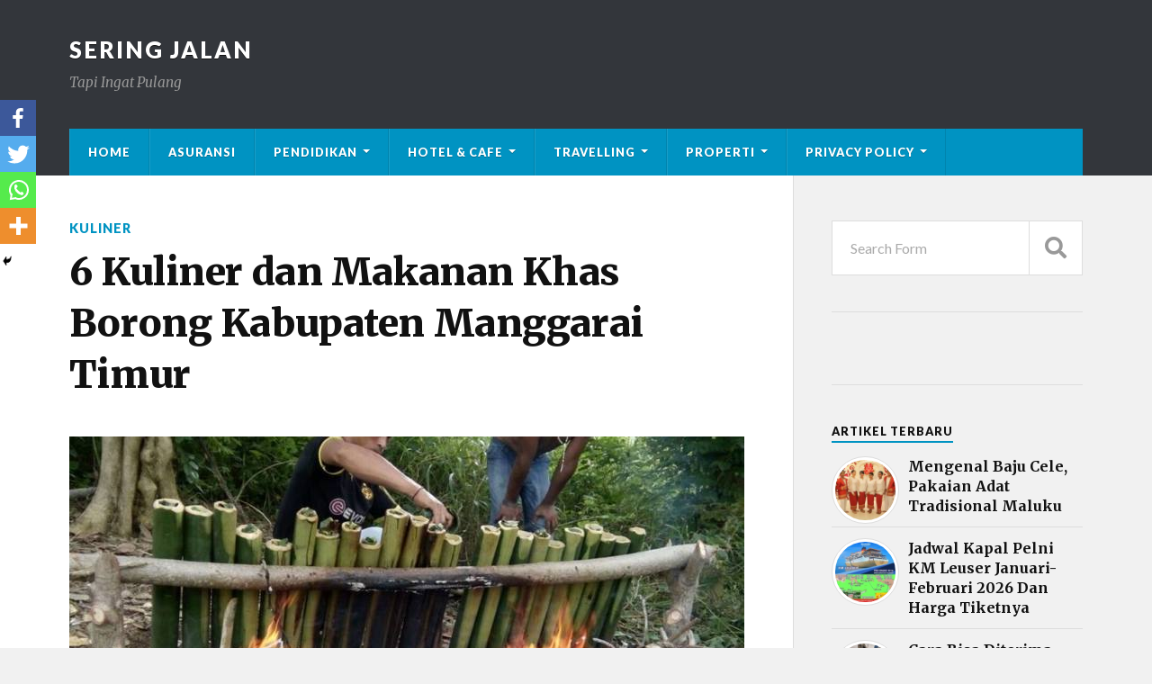

--- FILE ---
content_type: text/html; charset=UTF-8
request_url: https://seringjalan.com/makanan-khas-borong/
body_size: 18852
content:
<!DOCTYPE html>

<html class="no-js" lang="en-GB" prefix="og: http://ogp.me/ns#">

	<head profile="http://gmpg.org/xfn/11"><style>img.lazy{min-height:1px}</style><link rel="preload" href="https://seringjalan.com/wp-content/plugins/w3-total-cache/pub/js/lazyload.min.js" as="script">
		
		<meta http-equiv="Content-Type" content="text/html; charset=UTF-8" />
		<meta name="viewport" content="width=device-width, initial-scale=1.0" >
	<script async src="https://pagead2.googlesyndication.com/pagead/js/adsbygoogle.js?client=ca-pub-4646788197795970"
     crossorigin="anonymous"></script>	
     
     <meta name="google-adsense-account" content="ca-pub-4646788197795970">
     
		<!-- Global site tag (gtag.js) - Google Analytics -->
<script async src="https://www.googletagmanager.com/gtag/js?id=UA-144039163-1"></script>
<script>
  window.dataLayer = window.dataLayer || [];
  function gtag(){dataLayer.push(arguments);}
  gtag('js', new Date());

  gtag('config', 'UA-144039163-1');
</script>
<!-- Google tag (gtag.js) -->
<script async src="https://www.googletagmanager.com/gtag/js?id=G-3LSKGQT7TT"></script>
<script>
  window.dataLayer = window.dataLayer || [];
  function gtag(){dataLayer.push(arguments);}
  gtag('js', new Date());

  gtag('config', 'G-3LSKGQT7TT');
</script>
				<style type="text/css">
					.heateor_sss_button_instagram span.heateor_sss_svg,a.heateor_sss_instagram span.heateor_sss_svg{background:radial-gradient(circle at 30% 107%,#fdf497 0,#fdf497 5%,#fd5949 45%,#d6249f 60%,#285aeb 90%)}
											.heateor_sss_horizontal_sharing .heateor_sss_svg,.heateor_sss_standard_follow_icons_container .heateor_sss_svg{
							color: #fff;
						border-width: 0px;
			border-style: solid;
			border-color: transparent;
		}
					.heateor_sss_horizontal_sharing .heateorSssTCBackground{
				color:#666;
			}
					.heateor_sss_horizontal_sharing span.heateor_sss_svg:hover,.heateor_sss_standard_follow_icons_container span.heateor_sss_svg:hover{
						border-color: transparent;
		}
		.heateor_sss_vertical_sharing span.heateor_sss_svg,.heateor_sss_floating_follow_icons_container span.heateor_sss_svg{
							color: #fff;
						border-width: 0px;
			border-style: solid;
			border-color: transparent;
		}
				.heateor_sss_vertical_sharing .heateorSssTCBackground{
			color:#666;
		}
						.heateor_sss_vertical_sharing span.heateor_sss_svg:hover,.heateor_sss_floating_follow_icons_container span.heateor_sss_svg:hover{
						border-color: transparent;
		}
		@media screen and (max-width:783px) {.heateor_sss_vertical_sharing{display:none!important}}div.heateor_sss_mobile_footer{display:none;}@media screen and (max-width:783px){div.heateor_sss_bottom_sharing .heateorSssTCBackground{background-color:white}div.heateor_sss_bottom_sharing{width:100%!important;left:0!important;}div.heateor_sss_bottom_sharing a{width:25% !important;}div.heateor_sss_bottom_sharing .heateor_sss_svg{width: 100% !important;}div.heateor_sss_bottom_sharing div.heateorSssTotalShareCount{font-size:1em!important;line-height:28px!important}div.heateor_sss_bottom_sharing div.heateorSssTotalShareText{font-size:.7em!important;line-height:0px!important}div.heateor_sss_mobile_footer{display:block;height:40px;}.heateor_sss_bottom_sharing{padding:0!important;display:block!important;width:auto!important;bottom:-2px!important;top: auto!important;}.heateor_sss_bottom_sharing .heateor_sss_square_count{line-height:inherit;}.heateor_sss_bottom_sharing .heateorSssSharingArrow{display:none;}.heateor_sss_bottom_sharing .heateorSssTCBackground{margin-right:1.1em!important}}		</style>
		<script>document.documentElement.className = document.documentElement.className.replace("no-js","js");</script>

<!-- Search Engine Optimisation by Rank Math - https://s.rankmath.com/home -->
<title>6 Kuliner dan Makanan Khas Borong Kabupaten Manggarai Timur - Sering Jalan</title>
<meta name="description" content="Kuliner dan Makanan Khas Borong Kabupaten Manggarai Timur – Salah satu ciri khas dari suatu daerah yang paling menonjol tidak hanya dari kebudayaan serta pemand"/>
<meta name="robots" content="follow, index, max-snippet:-1, max-video-preview:-1, max-image-preview:large"/>
<link rel="canonical" href="https://seringjalan.com/makanan-khas-borong/" />
<meta property="og:locale" content="en_GB">
<meta property="og:type" content="article">
<meta property="og:title" content="6 Kuliner dan Makanan Khas Borong Kabupaten Manggarai Timur - Sering Jalan">
<meta property="og:description" content="Kuliner dan Makanan Khas Borong Kabupaten Manggarai Timur – Salah satu ciri khas dari suatu daerah yang paling menonjol tidak hanya dari kebudayaan serta pemand">
<meta property="og:url" content="https://seringjalan.com/makanan-khas-borong/">
<meta property="og:site_name" content="Sering Jalan">
<meta property="article:tag" content="Jojong">
<meta property="article:tag" content="Kokis Ene">
<meta property="article:tag" content="Kopi Colol">
<meta property="article:tag" content="Kopi Pa’it">
<meta property="article:tag" content="kuliner khas Borong Kabupaten Manggarai Timur">
<meta property="article:tag" content="Makanan Khas Borong">
<meta property="article:tag" content="makanan khas Borong Kabupaten Manggarai Timur">
<meta property="article:tag" content="Rebok">
<meta property="article:tag" content="Tapa Kolo">
<meta property="article:section" content="Kuliner">
<meta property="article:published_time" content="2023-03-28T09:30:40+00:00">
<meta property="article:modified_time" content="2023-04-17T12:32:02+00:00">
<meta property="og:updated_time" content="2023-04-17T12:32:02+00:00">
<meta property="og:image" content="https://seringjalan.com/wp-content/uploads/2020/05/6-Kuliner-dan-Makanan-Khas-Borong-Kabupaten-Manggarai-Timur-1.jpg">
<meta property="og:image:secure_url" content="https://seringjalan.com/wp-content/uploads/2020/05/6-Kuliner-dan-Makanan-Khas-Borong-Kabupaten-Manggarai-Timur-1.jpg">
<meta property="og:image:width" content="750">
<meta property="og:image:height" content="420">
<meta property="og:image:alt" content="kuliner khas Borong Kabupaten Manggarai Timur">
<meta property="og:image:type" content="image/jpeg">
<meta name="twitter:card" content="summary_large_image">
<meta name="twitter:title" content="6 Kuliner dan Makanan Khas Borong Kabupaten Manggarai Timur - Sering Jalan">
<meta name="twitter:description" content="Kuliner dan Makanan Khas Borong Kabupaten Manggarai Timur – Salah satu ciri khas dari suatu daerah yang paling menonjol tidak hanya dari kebudayaan serta pemand">
<meta name="twitter:image" content="https://seringjalan.com/wp-content/uploads/2020/05/6-Kuliner-dan-Makanan-Khas-Borong-Kabupaten-Manggarai-Timur-1.jpg">
<script type="application/ld+json">{"@context":"https:\/\/schema.org","@graph":[{"@type":"BlogPosting","headline":"6 Kuliner dan Makanan Khas Borong Kabupaten Manggarai Timur - Sering Jalan","description":"Kuliner dan Makanan Khas Borong Kabupaten Manggarai Timur \u2013 Salah satu ciri khas dari suatu daerah yang paling menonjol tidak hanya dari kebudayaan serta pemand","datePublished":"2023-03-28T09:30:40+00:00","dateModified":"2023-04-17T12:32:02+00:00","publisher":{"@type":"Organization","name":"seringjalan","logo":{"@type":"ImageObject","url":false}},"mainEntityOfPage":{"@type":"WebPage","@id":"https:\/\/seringjalan.com\/makanan-khas-borong\/"},"author":{"@type":"Person","name":"febyolatiaraputri"},"image":{"@type":"ImageObject","url":"https:\/\/seringjalan.com\/wp-content\/uploads\/2020\/05\/6-Kuliner-dan-Makanan-Khas-Borong-Kabupaten-Manggarai-Timur-1.jpg","width":750,"height":420}}]}</script>
<!-- /Rank Math WordPress SEO plugin -->

<link rel='dns-prefetch' href='//s.w.org' />
<link rel="alternate" type="application/rss+xml" title="Sering Jalan &raquo; Feed" href="https://seringjalan.com/feed/" />
<link rel="alternate" type="application/rss+xml" title="Sering Jalan &raquo; Comments Feed" href="https://seringjalan.com/comments/feed/" />
<link rel="alternate" type="application/rss+xml" title="Sering Jalan &raquo; 6 Kuliner dan Makanan Khas Borong Kabupaten Manggarai Timur Comments Feed" href="https://seringjalan.com/makanan-khas-borong/feed/" />
		<script type="text/javascript">
			window._wpemojiSettings = {"baseUrl":"https:\/\/s.w.org\/images\/core\/emoji\/12.0.0-1\/72x72\/","ext":".png","svgUrl":"https:\/\/s.w.org\/images\/core\/emoji\/12.0.0-1\/svg\/","svgExt":".svg","source":{"concatemoji":"https:\/\/seringjalan.com\/wp-includes\/js\/wp-emoji-release.min.js?ver=5.2.21"}};
			!function(e,a,t){var n,r,o,i=a.createElement("canvas"),p=i.getContext&&i.getContext("2d");function s(e,t){var a=String.fromCharCode;p.clearRect(0,0,i.width,i.height),p.fillText(a.apply(this,e),0,0);e=i.toDataURL();return p.clearRect(0,0,i.width,i.height),p.fillText(a.apply(this,t),0,0),e===i.toDataURL()}function c(e){var t=a.createElement("script");t.src=e,t.defer=t.type="text/javascript",a.getElementsByTagName("head")[0].appendChild(t)}for(o=Array("flag","emoji"),t.supports={everything:!0,everythingExceptFlag:!0},r=0;r<o.length;r++)t.supports[o[r]]=function(e){if(!p||!p.fillText)return!1;switch(p.textBaseline="top",p.font="600 32px Arial",e){case"flag":return s([55356,56826,55356,56819],[55356,56826,8203,55356,56819])?!1:!s([55356,57332,56128,56423,56128,56418,56128,56421,56128,56430,56128,56423,56128,56447],[55356,57332,8203,56128,56423,8203,56128,56418,8203,56128,56421,8203,56128,56430,8203,56128,56423,8203,56128,56447]);case"emoji":return!s([55357,56424,55356,57342,8205,55358,56605,8205,55357,56424,55356,57340],[55357,56424,55356,57342,8203,55358,56605,8203,55357,56424,55356,57340])}return!1}(o[r]),t.supports.everything=t.supports.everything&&t.supports[o[r]],"flag"!==o[r]&&(t.supports.everythingExceptFlag=t.supports.everythingExceptFlag&&t.supports[o[r]]);t.supports.everythingExceptFlag=t.supports.everythingExceptFlag&&!t.supports.flag,t.DOMReady=!1,t.readyCallback=function(){t.DOMReady=!0},t.supports.everything||(n=function(){t.readyCallback()},a.addEventListener?(a.addEventListener("DOMContentLoaded",n,!1),e.addEventListener("load",n,!1)):(e.attachEvent("onload",n),a.attachEvent("onreadystatechange",function(){"complete"===a.readyState&&t.readyCallback()})),(n=t.source||{}).concatemoji?c(n.concatemoji):n.wpemoji&&n.twemoji&&(c(n.twemoji),c(n.wpemoji)))}(window,document,window._wpemojiSettings);
		</script>
		<style type="text/css">
img.wp-smiley,
img.emoji {
	display: inline !important;
	border: none !important;
	box-shadow: none !important;
	height: 1em !important;
	width: 1em !important;
	margin: 0 .07em !important;
	vertical-align: -0.1em !important;
	background: none !important;
	padding: 0 !important;
}
</style>
	<link rel='stylesheet' id='wp-block-library-css'  href='https://seringjalan.com/wp-includes/css/dist/block-library/style.min.css?ver=5.2.21' type='text/css' media='all' />
<link rel='stylesheet' id='dashicons-css'  href='https://seringjalan.com/wp-includes/css/dashicons.min.css?ver=5.2.21' type='text/css' media='all' />
<link rel='stylesheet' id='post-views-counter-frontend-css'  href='https://seringjalan.com/wp-content/plugins/post-views-counter/css/frontend.min.css?ver=1.3.13' type='text/css' media='all' />
<link rel='stylesheet' id='wp-pagenavi-css'  href='https://seringjalan.com/wp-content/plugins/wp-pagenavi/pagenavi-css.css?ver=2.70' type='text/css' media='all' />
<link rel='stylesheet' id='wordpress-popular-posts-css-css'  href='https://seringjalan.com/wp-content/plugins/wordpress-popular-posts/assets/css/wpp.css?ver=5.4.2' type='text/css' media='all' />
<link rel='stylesheet' id='heateor_sss_frontend_css-css'  href='https://seringjalan.com/wp-content/plugins/sassy-social-share/public/css/sassy-social-share-public.css?ver=3.3.43' type='text/css' media='all' />
<link rel='stylesheet' id='rowling_google_fonts-css'  href='//fonts.googleapis.com/css?family=Lato%3A400%2C700%2C900%2C400italic%2C700italic%7CMerriweather%3A700%2C900%2C400italic&#038;ver=5.2.21' type='text/css' media='all' />
<link rel='stylesheet' id='rowling_fontawesome-css'  href='https://seringjalan.com/wp-content/themes/rowling/assets/css/font-awesome.min.css?ver=5.13.0' type='text/css' media='all' />
<link rel='stylesheet' id='rowling_style-css'  href='https://seringjalan.com/wp-content/themes/rowling/style.css?ver=2.0.2' type='text/css' media='all' />
<script type='application/json' id="wpp-json">
{"sampling_active":0,"sampling_rate":100,"ajax_url":"https:\/\/seringjalan.com\/wp-json\/wordpress-popular-posts\/v1\/popular-posts","api_url":"https:\/\/seringjalan.com\/wp-json\/wordpress-popular-posts","ID":15111,"token":"3dd3e82bc3","lang":0,"debug":0}
</script>
<script type='text/javascript' src='https://seringjalan.com/wp-content/plugins/wordpress-popular-posts/assets/js/wpp.min.js?ver=5.4.2'></script>
<script type='text/javascript' src='https://seringjalan.com/wp-includes/js/jquery/jquery.js?ver=1.12.4-wp'></script>
<script type='text/javascript' src='https://seringjalan.com/wp-includes/js/jquery/jquery-migrate.min.js?ver=1.4.1'></script>
<script type='text/javascript' src='https://seringjalan.com/wp-content/themes/rowling/assets/js/flexslider.js?ver=1'></script>
<script type='text/javascript' src='https://seringjalan.com/wp-content/themes/rowling/assets/js/doubletaptogo.js?ver=1'></script>
<link rel='https://api.w.org/' href='https://seringjalan.com/wp-json/' />
<link rel="EditURI" type="application/rsd+xml" title="RSD" href="https://seringjalan.com/xmlrpc.php?rsd" />
<link rel="wlwmanifest" type="application/wlwmanifest+xml" href="https://seringjalan.com/wp-includes/wlwmanifest.xml" /> 
<meta name="generator" content="WordPress 5.2.21" />
<link rel='shortlink' href='https://seringjalan.com/?p=15111' />
<link rel="alternate" type="application/json+oembed" href="https://seringjalan.com/wp-json/oembed/1.0/embed?url=https%3A%2F%2Fseringjalan.com%2Fmakanan-khas-borong%2F" />
<link rel="alternate" type="text/xml+oembed" href="https://seringjalan.com/wp-json/oembed/1.0/embed?url=https%3A%2F%2Fseringjalan.com%2Fmakanan-khas-borong%2F&#038;format=xml" />
        <style>
            @-webkit-keyframes bgslide {
                from {
                    background-position-x: 0;
                }
                to {
                    background-position-x: -200%;
                }
            }

            @keyframes bgslide {
                    from {
                        background-position-x: 0;
                    }
                    to {
                        background-position-x: -200%;
                    }
            }

            .wpp-widget-placeholder {
                margin: 0 auto;
                width: 60px;
                height: 3px;
                background: #dd3737;
                background: -webkit-gradient(linear, left top, right top, from(#dd3737), color-stop(10%, #571313), to(#dd3737));
                background: linear-gradient(90deg, #dd3737 0%, #571313 10%, #dd3737 100%);
                background-size: 200% auto;
                border-radius: 3px;
                -webkit-animation: bgslide 1s infinite linear;
                animation: bgslide 1s infinite linear;
            }
        </style>
        <link rel="icon" href="https://seringjalan.com/wp-content/uploads/2019/06/icons8-ice-cream-24-2.png" sizes="32x32" />
<link rel="icon" href="https://seringjalan.com/wp-content/uploads/2019/06/icons8-ice-cream-24-2.png" sizes="192x192" />
<link rel="apple-touch-icon-precomposed" href="https://seringjalan.com/wp-content/uploads/2019/06/icons8-ice-cream-24-2.png" />
<meta name="msapplication-TileImage" content="https://seringjalan.com/wp-content/uploads/2019/06/icons8-ice-cream-24-2.png" />
		<style type="text/css" id="wp-custom-css">
			.iklan{
	    width: auto;
    margin-bottom: 20px;
	display:none;
}
div.popup{
	display:none;
}
.iklanatas{
	max-width:1200px;
	margin:0px auto;
}
.rowling-widget-list .inner {
    padding-left: 85px;
}
.rowling-widget-list .post-icon {
    display: block;
    width: 75px;
    height: 75px
			
}
.wpp-thumbnail {
    display: inline;
    float: left;
    margin: 0 11px 0 0;
    border: none;
}
.post-meta {
    display: none;
}
.rowling-widget-list .meta{
    display: none;
}
.single-post .post-categories {
   display:block!important;
    
}
.post-categories{
	display:none;
}
.hederataslagi{
	margin-bottom: 20px;
}
.single-post .post-image {
   margin-bottom: 10px;
}
.post-views {
	margin-bottom: 10px;
}
.popup{display:none;}
@media all and (max-width: 720px)
{
	.iklan{
		display:block;
	}
#custom_html-3{
		display:none;
	}
div.popup{
	display:block;
		position:fixed;
		top:170;
	height: auto;
		bottom:0;
		left:0;
		right:0;
		width:100%;
		height:100%;
		background: rgba(0,0,0,.8);
	  z-index: 999;
	
}
	
	div#box{
		margin:0px auto;
		margin-top:200px;
		background:#fff;
		width:80%;
		position: relative; 
		height:100px;
		-webkit-box-shadow:0 0 15px #000;
		-moz-box-shadow:0 0 15px #000;
		box-shadow:0 0 15px #000;
	}
	.cls{
	
}
	a.close {
    text-decoration: none;
    color: #fff;
    margin: 10px 15px 0 0;
    float: left;
    font-family: tahoma;
    font-size: 13px;
    top: -40px;
    position: absolute;
    z-index: 9999;
}
body{
		width:100%;
		height:100%;
		margin:0;
		padding:0;
	}
}




		</style>
				

	</head>
	
	   <script type="text/javascript">
        	jQuery(document).ready(function($){
        		$('a.close').click(function(eve){			
        			eve.preventDefault();
        			$(this).parents('div.popup').fadeOut('fast');
        		});
        	});
        </script>

	<body class="post-template-default single single-post postid-15111 single-format-standard has-featured-image">

<!-- bagian popup -->

<script>var id = "80d15a740c6a9206400c5b160cd9e39beeb80334";</script>
<script type="text/javascript" src="https://api.sosiago.id/js/tracking.js"></script>

	<div class="popup">
		<div id="box">
			<a class="close" href="#">close</a>
			<a class="close cls" href="#" style="margin-left: 34px;">click 2x</a>
			<img class="alignnone size-full wp-image-5265 lazy" src="data:image/svg+xml,%3Csvg%20xmlns='http://www.w3.org/2000/svg'%20viewBox='0%200%20800%20439'%3E%3C/svg%3E" data-src="https://seringjalan.com/wp-content/uploads/2021/03/welcome.jpg" alt="" width="800" height="439" />
		</div>		
	</div>
	<!-- akhir dari popup -->	
	
		
		<a class="skip-link button" href="#site-content">Skip to the content</a>
		
				
		<div class="search-container">
			
			<div class="section-inner">
			
				
<form method="get" class="search-form" id="search-form-6971564b0c732" action="https://seringjalan.com/">
	<input type="search" class="search-field" placeholder="Search Form" name="s" id="search-form-6971564b0c76d" /> 
	<button type="submit" class="search-button"><div class="fa fw fa-search"></div><span class="screen-reader-text">Search</span></button>
</form>			
			</div><!-- .section-inner -->
			
		</div><!-- .search-container -->
		
		<header class="header-wrapper">
		
			<div class="header">
					
				<div class="section-inner">
				
					
						<div class="blog-title">
							<a href="https://seringjalan.com" rel="home">Sering Jalan</a>
						</div>
					
													<div class="blog-description"><p>Tapi Ingat Pulang</p>
</div>
											
										
					<div class="nav-toggle">
						
						<div class="bars">
							<div class="bar"></div>
							<div class="bar"></div>
							<div class="bar"></div>
						</div>
						
					</div><!-- .nav-toggle -->
				
				</div><!-- .section-inner -->
				
			</div><!-- .header -->
			
			<div class="navigation">
				
				<div class="section-inner group">
					
					<ul class="primary-menu reset-list-style dropdown-menu">
						
						<li id="menu-item-795" class="menu-item menu-item-type-custom menu-item-object-custom menu-item-home menu-item-795"><a href="https://seringjalan.com/">Home</a></li>
<li id="menu-item-19527" class="menu-item menu-item-type-taxonomy menu-item-object-category menu-item-19527"><a href="https://seringjalan.com/category/asuransi/">Asuransi</a></li>
<li id="menu-item-19626" class="menu-item menu-item-type-custom menu-item-object-custom menu-item-has-children menu-item-19626"><a href="#">Pendidikan</a>
<ul class="sub-menu">
	<li id="menu-item-19623" class="menu-item menu-item-type-taxonomy menu-item-object-category menu-item-19623"><a href="https://seringjalan.com/category/alat-musik/">Alat Musik</a></li>
	<li id="menu-item-19618" class="menu-item menu-item-type-taxonomy menu-item-object-category menu-item-19618"><a href="https://seringjalan.com/category/budaya/">Budaya</a></li>
	<li id="menu-item-19631" class="menu-item menu-item-type-taxonomy menu-item-object-category menu-item-19631"><a href="https://seringjalan.com/category/cerita-rakyat/">Cerita Rakyat</a></li>
	<li id="menu-item-19633" class="menu-item menu-item-type-taxonomy menu-item-object-category menu-item-19633"><a href="https://seringjalan.com/category/rumah-adat/">Rumah Adat</a></li>
	<li id="menu-item-19621" class="menu-item menu-item-type-taxonomy menu-item-object-category current-post-ancestor current-menu-parent current-post-parent menu-item-19621"><a href="https://seringjalan.com/category/kuliner/">Kuliner</a></li>
	<li id="menu-item-19634" class="menu-item menu-item-type-taxonomy menu-item-object-category menu-item-19634"><a href="https://seringjalan.com/category/suku/">Suku</a></li>
	<li id="menu-item-19624" class="menu-item menu-item-type-taxonomy menu-item-object-category menu-item-19624"><a href="https://seringjalan.com/category/tari-adat/">Tari Adat</a></li>
	<li id="menu-item-19625" class="menu-item menu-item-type-taxonomy menu-item-object-category menu-item-19625"><a href="https://seringjalan.com/category/upacara-adat/">Upacara Adat</a></li>
	<li id="menu-item-19632" class="menu-item menu-item-type-taxonomy menu-item-object-category menu-item-19632"><a href="https://seringjalan.com/category/pakian-adat/">Pakian Adat</a></li>
</ul>
</li>
<li id="menu-item-19637" class="menu-item menu-item-type-custom menu-item-object-custom menu-item-has-children menu-item-19637"><a href="#">Hotel &#038; Cafe</a>
<ul class="sub-menu">
	<li id="menu-item-19616" class="menu-item menu-item-type-taxonomy menu-item-object-category menu-item-19616"><a href="https://seringjalan.com/category/hotel/">Hotel</a></li>
	<li id="menu-item-19635" class="menu-item menu-item-type-taxonomy menu-item-object-category menu-item-19635"><a href="https://seringjalan.com/category/cafe/">Cafe</a></li>
</ul>
</li>
<li id="menu-item-19619" class="menu-item menu-item-type-custom menu-item-object-custom menu-item-has-children menu-item-19619"><a href="#">Travelling</a>
<ul class="sub-menu">
	<li id="menu-item-19638" class="menu-item menu-item-type-taxonomy menu-item-object-category menu-item-19638"><a href="https://seringjalan.com/category/air-terjun/">Air Terjun</a></li>
	<li id="menu-item-19620" class="menu-item menu-item-type-taxonomy menu-item-object-category menu-item-19620"><a href="https://seringjalan.com/category/alam/">Alam</a></li>
	<li id="menu-item-19622" class="menu-item menu-item-type-taxonomy menu-item-object-category menu-item-19622"><a href="https://seringjalan.com/category/bukit/">Bukit</a></li>
	<li id="menu-item-794" class="menu-item menu-item-type-taxonomy menu-item-object-category menu-item-794"><a href="https://seringjalan.com/category/city-tour/">City Tour</a></li>
	<li id="menu-item-792" class="menu-item menu-item-type-taxonomy menu-item-object-category menu-item-792"><a href="https://seringjalan.com/category/desa-wisata/">Desa Wisata</a></li>
	<li id="menu-item-19627" class="menu-item menu-item-type-taxonomy menu-item-object-category menu-item-19627"><a href="https://seringjalan.com/category/gunung/">Gunung</a></li>
	<li id="menu-item-19636" class="menu-item menu-item-type-taxonomy menu-item-object-category menu-item-19636"><a href="https://seringjalan.com/category/masjid/">Masjid</a></li>
	<li id="menu-item-19628" class="menu-item menu-item-type-taxonomy menu-item-object-category menu-item-19628"><a href="https://seringjalan.com/category/museum/">Museum</a></li>
	<li id="menu-item-19629" class="menu-item menu-item-type-taxonomy menu-item-object-category menu-item-19629"><a href="https://seringjalan.com/category/pantai/">Pantai</a></li>
	<li id="menu-item-19630" class="menu-item menu-item-type-taxonomy menu-item-object-category menu-item-19630"><a href="https://seringjalan.com/category/taman/">Taman</a></li>
</ul>
</li>
<li id="menu-item-21505" class="menu-item menu-item-type-custom menu-item-object-custom menu-item-has-children menu-item-21505"><a href="#">Properti</a>
<ul class="sub-menu">
	<li id="menu-item-21503" class="menu-item menu-item-type-taxonomy menu-item-object-category menu-item-21503"><a href="https://seringjalan.com/category/apartemen/">Apartemen</a></li>
	<li id="menu-item-21504" class="menu-item menu-item-type-taxonomy menu-item-object-category menu-item-21504"><a href="https://seringjalan.com/category/perumahan/">Perumahan</a></li>
	<li id="menu-item-22426" class="menu-item menu-item-type-taxonomy menu-item-object-category menu-item-22426"><a href="https://seringjalan.com/category/perkantoran/">Perkantoran</a></li>
</ul>
</li>
<li id="menu-item-21637" class="menu-item menu-item-type-post_type menu-item-object-page menu-item-privacy-policy menu-item-has-children menu-item-21637"><a href="https://seringjalan.com/privacy-policy/">Privacy Policy</a>
<ul class="sub-menu">
	<li id="menu-item-21856" class="menu-item menu-item-type-post_type menu-item-object-page menu-item-21856"><a href="https://seringjalan.com/disclaimer/">Disclaimer</a></li>
	<li id="menu-item-21857" class="menu-item menu-item-type-post_type menu-item-object-page menu-item-21857"><a href="https://seringjalan.com/terms-and-conditions/">Terms and Conditions</a></li>
	<li id="menu-item-21854" class="menu-item menu-item-type-post_type menu-item-object-page menu-item-21854"><a href="https://seringjalan.com/about/">About</a></li>
	<li id="menu-item-21855" class="menu-item menu-item-type-post_type menu-item-object-page menu-item-21855"><a href="https://seringjalan.com/contact/">Contact</a></li>
</ul>
</li>
															
					</ul>
					
				</div><!-- .section-inner -->
				
			</div><!-- .navigation -->
				
			<ul class="mobile-menu reset-list-style">
				
				<li class="menu-item menu-item-type-custom menu-item-object-custom menu-item-home menu-item-795"><a href="https://seringjalan.com/">Home</a></li>
<li class="menu-item menu-item-type-taxonomy menu-item-object-category menu-item-19527"><a href="https://seringjalan.com/category/asuransi/">Asuransi</a></li>
<li class="menu-item menu-item-type-custom menu-item-object-custom menu-item-has-children menu-item-19626"><a href="#">Pendidikan</a>
<ul class="sub-menu">
	<li class="menu-item menu-item-type-taxonomy menu-item-object-category menu-item-19623"><a href="https://seringjalan.com/category/alat-musik/">Alat Musik</a></li>
	<li class="menu-item menu-item-type-taxonomy menu-item-object-category menu-item-19618"><a href="https://seringjalan.com/category/budaya/">Budaya</a></li>
	<li class="menu-item menu-item-type-taxonomy menu-item-object-category menu-item-19631"><a href="https://seringjalan.com/category/cerita-rakyat/">Cerita Rakyat</a></li>
	<li class="menu-item menu-item-type-taxonomy menu-item-object-category menu-item-19633"><a href="https://seringjalan.com/category/rumah-adat/">Rumah Adat</a></li>
	<li class="menu-item menu-item-type-taxonomy menu-item-object-category current-post-ancestor current-menu-parent current-post-parent menu-item-19621"><a href="https://seringjalan.com/category/kuliner/">Kuliner</a></li>
	<li class="menu-item menu-item-type-taxonomy menu-item-object-category menu-item-19634"><a href="https://seringjalan.com/category/suku/">Suku</a></li>
	<li class="menu-item menu-item-type-taxonomy menu-item-object-category menu-item-19624"><a href="https://seringjalan.com/category/tari-adat/">Tari Adat</a></li>
	<li class="menu-item menu-item-type-taxonomy menu-item-object-category menu-item-19625"><a href="https://seringjalan.com/category/upacara-adat/">Upacara Adat</a></li>
	<li class="menu-item menu-item-type-taxonomy menu-item-object-category menu-item-19632"><a href="https://seringjalan.com/category/pakian-adat/">Pakian Adat</a></li>
</ul>
</li>
<li class="menu-item menu-item-type-custom menu-item-object-custom menu-item-has-children menu-item-19637"><a href="#">Hotel &#038; Cafe</a>
<ul class="sub-menu">
	<li class="menu-item menu-item-type-taxonomy menu-item-object-category menu-item-19616"><a href="https://seringjalan.com/category/hotel/">Hotel</a></li>
	<li class="menu-item menu-item-type-taxonomy menu-item-object-category menu-item-19635"><a href="https://seringjalan.com/category/cafe/">Cafe</a></li>
</ul>
</li>
<li class="menu-item menu-item-type-custom menu-item-object-custom menu-item-has-children menu-item-19619"><a href="#">Travelling</a>
<ul class="sub-menu">
	<li class="menu-item menu-item-type-taxonomy menu-item-object-category menu-item-19638"><a href="https://seringjalan.com/category/air-terjun/">Air Terjun</a></li>
	<li class="menu-item menu-item-type-taxonomy menu-item-object-category menu-item-19620"><a href="https://seringjalan.com/category/alam/">Alam</a></li>
	<li class="menu-item menu-item-type-taxonomy menu-item-object-category menu-item-19622"><a href="https://seringjalan.com/category/bukit/">Bukit</a></li>
	<li class="menu-item menu-item-type-taxonomy menu-item-object-category menu-item-794"><a href="https://seringjalan.com/category/city-tour/">City Tour</a></li>
	<li class="menu-item menu-item-type-taxonomy menu-item-object-category menu-item-792"><a href="https://seringjalan.com/category/desa-wisata/">Desa Wisata</a></li>
	<li class="menu-item menu-item-type-taxonomy menu-item-object-category menu-item-19627"><a href="https://seringjalan.com/category/gunung/">Gunung</a></li>
	<li class="menu-item menu-item-type-taxonomy menu-item-object-category menu-item-19636"><a href="https://seringjalan.com/category/masjid/">Masjid</a></li>
	<li class="menu-item menu-item-type-taxonomy menu-item-object-category menu-item-19628"><a href="https://seringjalan.com/category/museum/">Museum</a></li>
	<li class="menu-item menu-item-type-taxonomy menu-item-object-category menu-item-19629"><a href="https://seringjalan.com/category/pantai/">Pantai</a></li>
	<li class="menu-item menu-item-type-taxonomy menu-item-object-category menu-item-19630"><a href="https://seringjalan.com/category/taman/">Taman</a></li>
</ul>
</li>
<li class="menu-item menu-item-type-custom menu-item-object-custom menu-item-has-children menu-item-21505"><a href="#">Properti</a>
<ul class="sub-menu">
	<li class="menu-item menu-item-type-taxonomy menu-item-object-category menu-item-21503"><a href="https://seringjalan.com/category/apartemen/">Apartemen</a></li>
	<li class="menu-item menu-item-type-taxonomy menu-item-object-category menu-item-21504"><a href="https://seringjalan.com/category/perumahan/">Perumahan</a></li>
	<li class="menu-item menu-item-type-taxonomy menu-item-object-category menu-item-22426"><a href="https://seringjalan.com/category/perkantoran/">Perkantoran</a></li>
</ul>
</li>
<li class="menu-item menu-item-type-post_type menu-item-object-page menu-item-privacy-policy menu-item-has-children menu-item-21637"><a href="https://seringjalan.com/privacy-policy/">Privacy Policy</a>
<ul class="sub-menu">
	<li class="menu-item menu-item-type-post_type menu-item-object-page menu-item-21856"><a href="https://seringjalan.com/disclaimer/">Disclaimer</a></li>
	<li class="menu-item menu-item-type-post_type menu-item-object-page menu-item-21857"><a href="https://seringjalan.com/terms-and-conditions/">Terms and Conditions</a></li>
	<li class="menu-item menu-item-type-post_type menu-item-object-page menu-item-21854"><a href="https://seringjalan.com/about/">About</a></li>
	<li class="menu-item menu-item-type-post_type menu-item-object-page menu-item-21855"><a href="https://seringjalan.com/contact/">Contact</a></li>
</ul>
</li>
				
			</ul><!-- .mobile-menu -->
				
		</header><!-- .header-wrapper -->
<div class="iklan">
<script async src="https://pagead2.googlesyndication.com/pagead/js/adsbygoogle.js?client=ca-pub-4646788197795970"
     crossorigin="anonymous"></script>
<!-- header bagian sering jalan -->
<ins class="adsbygoogle"
     style="display:block"
     data-ad-client="ca-pub-4646788197795970"
     data-ad-slot="9803879963"
     data-ad-format="auto"
     data-full-width-responsive="true"></ins>
<script>
     (adsbygoogle = window.adsbygoogle || []).push({});
</script>
</div>
		<main id="site-content">
<div class="wrapper section-inner group">
	
	<div class="content">
												        
				
				<article id="post-15111" class="single single-post group post-15111 post type-post status-publish format-standard has-post-thumbnail hentry category-kuliner tag-jojong tag-kokis-ene tag-kopi-colol tag-kopi-pait tag-kuliner-khas-borong-kabupaten-manggarai-timur tag-makanan-khas-borong tag-makanan-khas-borong-kabupaten-manggarai-timur tag-rebok tag-tapa-kolo">
					
					<div class="post-header">
											
													<p class="post-categories"><a href="https://seringjalan.com/category/kuliner/" rel="category tag">Kuliner</a></p>
							<h1 class="post-title">6 Kuliner dan Makanan Khas Borong Kabupaten Manggarai Timur</h1>						
							<div class="post-meta">

								<span class="resp">Posted</span> <span class="post-meta-author">by <a href="https://seringjalan.com/author/febyolatiaraputri/">febyolatiaraputri</a></span> <span class="post-meta-date">on <a href="https://seringjalan.com/makanan-khas-borong/">28th March 2023</a></span> 
																	<span class="post-comments">
										<a href="https://seringjalan.com/makanan-khas-borong/#respond"><span class="fa fw fa-comment"></span>0<span class="resp"> Comments</span></a>									</span>
								
							</div><!-- .post-meta -->

												
					</div><!-- .post-header -->
					
								
						<figure class="post-image">
								
							<img width="750" height="420" src="data:image/svg+xml,%3Csvg%20xmlns='http://www.w3.org/2000/svg'%20viewBox='0%200%20750%20420'%3E%3C/svg%3E" data-src="https://seringjalan.com/wp-content/uploads/2020/05/6-Kuliner-dan-Makanan-Khas-Borong-Kabupaten-Manggarai-Timur-1.jpg" class="attachment-post-image size-post-image wp-post-image lazy" alt="kuliner khas Borong Kabupaten Manggarai Timur" data-srcset="https://seringjalan.com/wp-content/uploads/2020/05/6-Kuliner-dan-Makanan-Khas-Borong-Kabupaten-Manggarai-Timur-1.jpg 750w, https://seringjalan.com/wp-content/uploads/2020/05/6-Kuliner-dan-Makanan-Khas-Borong-Kabupaten-Manggarai-Timur-1-300x168.jpg 300w" data-sizes="(max-width: 750px) 100vw, 750px" />								<div class="post-image-caption"><span class="fa fw fa-camera"></span><p>Tapa Kolo | Foto : www.floreseditorial.com</p>
</div>
														
						</figure><!-- .post-image -->
							
								
		<div class="related-posts">
			
			<p class="related-posts-title">Read Next &rarr;</p>
			
			<div class="row">
							
								
						<a class="related-post" href="https://seringjalan.com/6-tari-adat-tradisional-dari-sulawesi-tenggara/">
							
															
								<img width="400" height="200" src="data:image/svg+xml,%3Csvg%20xmlns='http://www.w3.org/2000/svg'%20viewBox='0%200%20400%20200'%3E%3C/svg%3E" data-src="https://seringjalan.com/wp-content/uploads/2020/04/balumpa-768x491-400x200.png" class="attachment-post-image-thumb size-post-image-thumb wp-post-image lazy" alt="Tari Adat Tradisional Dari Sulawesi Tenggara" />								
														
							<p class="category">
								Budaya							</p>
					
							<h3 class="title">8 Tari Adat Tradisional Dari Sulawesi Tenggara</h3>
								
						</a>
					
										
						<a class="related-post" href="https://seringjalan.com/makanan-khas-aek-kanopan/">
							
															
								<img width="400" height="200" src="data:image/svg+xml,%3Csvg%20xmlns='http://www.w3.org/2000/svg'%20viewBox='0%200%20400%20200'%3E%3C/svg%3E" data-src="https://seringjalan.com/wp-content/uploads/2020/07/1-16-400x200.jpg" class="attachment-post-image-thumb size-post-image-thumb wp-post-image lazy" alt="terubuk, Kuliner Khas Aek Kanopan" />								
														
							<p class="category">
								Kuliner							</p>
					
							<h3 class="title">6 Kuliner dan Makanan Khas Aek Kanopan Labuhanbatu Utara</h3>
								
						</a>
					
										
						<a class="related-post" href="https://seringjalan.com/makanan-khas-muaradua/">
							
															
								<img width="400" height="200" src="data:image/svg+xml,%3Csvg%20xmlns='http://www.w3.org/2000/svg'%20viewBox='0%200%20400%20200'%3E%3C/svg%3E" data-src="https://seringjalan.com/wp-content/uploads/2020/07/1-27-400x200.jpg" class="attachment-post-image-thumb size-post-image-thumb wp-post-image lazy" alt="Makanan Khas Muaradua Ogan Komering Ulu Selatan" />								
														
							<p class="category">
								Kuliner							</p>
					
							<h3 class="title">6 Kuliner dan Makanan Khas Muaradua Ogan Komering Ulu Selatan</h3>
								
						</a>
					
									
			</div><!-- .row -->

		</div><!-- .related-posts -->
		
									
					<div class="post-inner">
		
						<div class="post-content entry-content">
						<div class="hederataslagi">

                        </div>
							<div class="post-views content-post post-15111 entry-meta">
				<span class="post-views-icon dashicons dashicons-chart-bar"></span> <span class="post-views-label">Jumlah Pengunjung : </span> <span class="post-views-count">6,598</span>
			</div><p><strong>Kuliner dan Makanan Khas Borong Kabupaten Manggarai Timur</strong> – Salah satu ciri khas dari suatu daerah yang paling menonjol tidak hanya dari kebudayaan serta pemandangan alam yang indah, tetapi juga dari kuliner yang dimilikinya.</p>
<p>Kuliner inilah yang bisa mengangkat nama daerah asalnya hingga dikenal masyarakat dengan lebih luas.</p>
<p>Begitu juga dengan makanan khas Borong Kabupaten Manggarai Timur yang memiliki ciri khas yang menonjol dan wajib kamu coba.</p>
<h3>6 Kuliner dan Makanan Khas Borong Kabupaten Manggarai Timur</h3>
<p>Kalian dapat mencoba 6 pilihan makanan khas Borong Kabupaten Manggarai Timur yang sangat sayang untuk dilewatkan.</p>
<h4>1. Tapa Kolo</h4>
<div id="attachment_15112" style="width: 760px" class="wp-caption alignnone"><img aria-describedby="caption-attachment-15112" class="wp-image-15112 size-full lazy" src="data:image/svg+xml,%3Csvg%20xmlns='http://www.w3.org/2000/svg'%20viewBox='0%200%20750%20420'%3E%3C/svg%3E" data-src="https://seringjalan.com/wp-content/uploads/2020/05/6-Kuliner-dan-Makanan-Khas-Borong-Kabupaten-Manggarai-Timur-1.jpg" alt="Makanan Khas Borong" width="750" height="420" data-srcset="https://seringjalan.com/wp-content/uploads/2020/05/6-Kuliner-dan-Makanan-Khas-Borong-Kabupaten-Manggarai-Timur-1.jpg 750w, https://seringjalan.com/wp-content/uploads/2020/05/6-Kuliner-dan-Makanan-Khas-Borong-Kabupaten-Manggarai-Timur-1-300x168.jpg 300w" data-sizes="(max-width: 750px) 100vw, 750px" /><p id="caption-attachment-15112" class="wp-caption-text">Tapa Kolo, Makanan Khas Borong &#8211; Foto : www.floreseditorial.com</p></div>
<p>Kalian dapat mencoba makanan khas Borong Kabupaten Manggarai Timur yaitu Tapa Kolo.</p>
<p>Dalam bahasa Manggarai Timur, tapa memiliki arti bakar dan kolo adalah nasi, sehingga tapa kolo merupakan nasi bakar dengan menggunakan bumbu khas daerah.</p>
<p>Biasanya, tapa kolo disajikan pada saat tertentu seperti syukuran tahunan atau dapat juga di kebun sebelum memulai tanam padi atau acara besar dikampung-kampung.</p>
<p>Tapa kolo menggunakan beras merah atau deal aka yang dibersihkan lalu dimasukan kedalam bambu berukuran kecil yang sudah dialasi dengan daun enau muda.</p>
<p>Kemudian diberi air dan beberapa bahan campuran tambahan seperti daging babi atau ayam agar rasa tapa kolo semakin lezat.</p>
<h4>2. Jojong</h4>
<div id="attachment_15113" style="width: 760px" class="wp-caption alignnone"><img aria-describedby="caption-attachment-15113" class="wp-image-15113 size-full lazy" src="data:image/svg+xml,%3Csvg%20xmlns='http://www.w3.org/2000/svg'%20viewBox='0%200%20750%20500'%3E%3C/svg%3E" data-src="https://seringjalan.com/wp-content/uploads/2020/05/6-Kuliner-dan-Makanan-Khas-Borong-Kabupaten-Manggarai-Timur-2.jpg" alt="Jojong, Makanan Khas Borong" width="750" height="500" data-srcset="https://seringjalan.com/wp-content/uploads/2020/05/6-Kuliner-dan-Makanan-Khas-Borong-Kabupaten-Manggarai-Timur-2.jpg 750w, https://seringjalan.com/wp-content/uploads/2020/05/6-Kuliner-dan-Makanan-Khas-Borong-Kabupaten-Manggarai-Timur-2-300x200.jpg 300w" data-sizes="(max-width: 750px) 100vw, 750px" /><p id="caption-attachment-15113" class="wp-caption-text">Jojong, Makanan Khas Borong &#8211; Foto : travel.kompas.com</p></div>
<p>Makanan khas Borong Kabupaten Manggarai Timur berupa hidangan tradisional yang tidak boleh ketinggalan adalah Jojong.</p>
<p>Terbuat dengan bahan utama ubi kayu dan jagung, jojong diolah dengan proses panjang.</p>
<p>Ubi yang digunakan adalah ubi kayu yang kemudian ditumbuk hingga menjadi halus dan berbentuk tepung, selanjutnya tepung ini diayak untuk memisahkan tepung halus dan kasar, lalu tepung halus inilah yang dimasak.</p>
<p>Biasanya, jojong disajikan pada saat musim panen jagung atau pada musim awal tahun masa tanam di ladang-ladang.</p>
<h4>3. Rebok</h4>
<div id="attachment_15114" style="width: 610px" class="wp-caption alignnone"><img aria-describedby="caption-attachment-15114" class="wp-image-15114 size-full lazy" src="data:image/svg+xml,%3Csvg%20xmlns='http://www.w3.org/2000/svg'%20viewBox='0%200%20600%20400'%3E%3C/svg%3E" data-src="https://seringjalan.com/wp-content/uploads/2020/05/6-Kuliner-dan-Makanan-Khas-Borong-Kabupaten-Manggarai-Timur-3.jpg" alt="Rebok, Makanan Khas Borong" width="600" height="400" data-srcset="https://seringjalan.com/wp-content/uploads/2020/05/6-Kuliner-dan-Makanan-Khas-Borong-Kabupaten-Manggarai-Timur-3.jpg 600w, https://seringjalan.com/wp-content/uploads/2020/05/6-Kuliner-dan-Makanan-Khas-Borong-Kabupaten-Manggarai-Timur-3-300x200.jpg 300w" data-sizes="(max-width: 600px) 100vw, 600px" /><p id="caption-attachment-15114" class="wp-caption-text">Rebok, makanan khas Borong Kabupaten Manggarai Timur &#8211; Foto : www.kompasiana.com</p></div>
<p>Terbuat dengan bahan baku tepung beras dan kelapa parut, membuat rebok menjadi makanan khas Borong Kabupaten Manggarai Timur yang wajib untuk kalian coba.</p>
<p>Camilan satu ini dapat menjadi peneman perjalanan kalian yang mana memiliki rasa unik seperti biskuit, serta makanan ini juga termasuk dalam makanan sehat karena dimasak dengan cara disangrai yang mana tanpa menggunakan minyak.</p>
<p>Rebok biasanya disajikan untuk menyambut tamu yang berkunjung dan juga dalam acara adat.</p>
<p>Namun, kalian bisa menikmati makanan ini di warung-warung pinggir jalan bersama dengan camilan khas lain.</p>
<h4>4. Kopi Colol</h4>
<div id="attachment_15115" style="width: 710px" class="wp-caption alignnone"><img aria-describedby="caption-attachment-15115" class="size-full wp-image-15115 lazy" src="data:image/svg+xml,%3Csvg%20xmlns='http://www.w3.org/2000/svg'%20viewBox='0%200%20700%20700'%3E%3C/svg%3E" data-src="https://seringjalan.com/wp-content/uploads/2020/05/6-Kuliner-dan-Makanan-Khas-Borong-Kabupaten-Manggarai-Timur-4.jpg" alt="Makanan Khas Borong" width="700" height="700" data-srcset="https://seringjalan.com/wp-content/uploads/2020/05/6-Kuliner-dan-Makanan-Khas-Borong-Kabupaten-Manggarai-Timur-4.jpg 700w, https://seringjalan.com/wp-content/uploads/2020/05/6-Kuliner-dan-Makanan-Khas-Borong-Kabupaten-Manggarai-Timur-4-150x150.jpg 150w, https://seringjalan.com/wp-content/uploads/2020/05/6-Kuliner-dan-Makanan-Khas-Borong-Kabupaten-Manggarai-Timur-4-300x300.jpg 300w, https://seringjalan.com/wp-content/uploads/2020/05/6-Kuliner-dan-Makanan-Khas-Borong-Kabupaten-Manggarai-Timur-4-88x88.jpg 88w" data-sizes="(max-width: 700px) 100vw, 700px" /><p id="caption-attachment-15115" class="wp-caption-text">Kopi Colol | Foto : tokopedia.com</p></div>
<p>Selain makanan khas khas Borong Kabupaten Manggarai Timur, kalian juga bisa menikmati kuliner lain yaitu kopi colol.</p>
<p>Colol merupakan nama sebuah desa di Manggarai Timur yang dinobatkan sebagai desa wisata berbasis kopi.</p>
<p>Apabila kalian penikmat kopi, pastikan tidak melewatkan kesempatan ini untuk berkunjung langsung ke tempat asal kopi berada.</p>
<p>Rasa arabika dari kopi colol ini memiliki cita rasa yang sangat baik sehingga tak heran bila kopi colol sudah melalui serangkaian tahapan proses uji sertifikasi dan memenuhi syarat ekspor.</p>
<p>Kalian bisa menikmati kopi colol yang saat ini sudah tersebar hingga ke mancanegara.</p>
<h4>5. Kokis Ene</h4>
<div id="attachment_15116" style="width: 361px" class="wp-caption alignnone"><img aria-describedby="caption-attachment-15116" class=" wp-image-15116 lazy" src="data:image/svg+xml,%3Csvg%20xmlns='http://www.w3.org/2000/svg'%20viewBox='0%200%20351%20449'%3E%3C/svg%3E" data-src="https://seringjalan.com/wp-content/uploads/2020/05/6-Kuliner-dan-Makanan-Khas-Borong-Kabupaten-Manggarai-Timur-5.jpg" alt="Makanan Khas Borong" width="351" height="449" /><p id="caption-attachment-15116" class="wp-caption-text">Kokis Ene dan Kopi Pa&#8217;it | Foto : www.congkasae.com</p></div>
<p>Makanan khas Borong Kabupaten Manggarai Timur dengan bahan baku beras yang ditumbuk hingga menjadi tepung ialah kokis ene.</p>
<p>Untuk memasak makanan ini, tepung besar dicampur dengan hancuran pisang yang sudah sangat matang.</p>
<p>Tepung beras dan pisang dicampur hingga menjadi adonan yang tidak bisa dibentuk dengan tangan, bila adonan dapat dibentuk dengan tangan maka pemberian tepung terlalu banyak.</p>
<p>Lalu, adonan tadi dibentuk menggunakan sendok kecil seperti berbentuk bola. Kemudian, masak diminyak panas hingga berubah warna menjadi kecoklatan dan keluar wangi khas yang sedikit manis.</p>
<p>Kokie ene biasaya disajikan dalam acara adat yang berupa syukuran karena diberi hasil panen yang melimpah, tetapi juga bisa kalian nikmati sebagai camilan sehari-hari oleh masyarakat setempat.</p>
<h4>6. Kopi Pa’it</h4>
<div id="attachment_19229" style="width: 729px" class="wp-caption alignnone"><img aria-describedby="caption-attachment-19229" class="size-full wp-image-19229 lazy" src="data:image/svg+xml,%3Csvg%20xmlns='http://www.w3.org/2000/svg'%20viewBox='0%200%20719%20640'%3E%3C/svg%3E" data-src="https://seringjalan.com/wp-content/uploads/2020/05/Kopi-Pa’it-khas-mborong.jpg" alt="Kopi Pa’it khas mborong" width="719" height="640" data-srcset="https://seringjalan.com/wp-content/uploads/2020/05/Kopi-Pa’it-khas-mborong.jpg 719w, https://seringjalan.com/wp-content/uploads/2020/05/Kopi-Pa’it-khas-mborong-300x267.jpg 300w" data-sizes="(max-width: 719px) 100vw, 719px" /><p id="caption-attachment-19229" class="wp-caption-text">Kopi Pa’it khas mborong</p></div>
<p>Sebagai peneman kokie ene, kopi pa’it bisa menjadi pilihan yang paling tepat.</p>
<p>Kuliner khas Borong Kabupaten Manggarai Timur ini memiliki cita rasa khas karena disajikan tidak menggunakan gula.</p>
<p>Karena penyajiannya inilah, sajian kopi dinamakan kopi pa’it. Kopi di godok atau di rebus hingga mendidih dan mengeluarkan aroma yang khas, lalu diminum begitu saja tanpa adanya tambahan apapun.</p>
<p>Kopi ini dapat diminum bersama dengan teman makan seperti kokis ene dan teko atau talas. Tradisi meminum kopi tanpa gula ini sudah dilakukan secara turun temurun.</p>
<p>Namun, saat ini, kalian bisa menemukan kopi pa’it di warung-warung pinggir jalan.</p>
<p><strong>Artikel Terkait</strong></p>
<ul>
<li><a href="https://seringjalan.com/makanan-khas-labuan-bajo/" target="_blank" rel="nofollow noopener sponsored noreferrer">6 Kuliner dan Makanan Khas Labuan Bajo Kabupaten Manggarai Barat</a></li>
<li><a href="https://seringjalan.com/6-makanan-khas-ruteng-kabupaten-manggarai-ntt/" target="_blank" rel="nofollow noopener sponsored noreferrer">6 Makanan Khas Ruteng, Kabupaten Manggarai, NTT</a></li>
<li><a href="https://seringjalan.com/6-makanan-dan-kuliner-khas-baa-rote-ndao/" target="_blank" rel="nofollow noopener sponsored noreferrer">6 Makanan dan Kuliner Khas Baa, Rote Ndao</a></li>
</ul>
<p>Itulah tadi beberapa daftar rekomendasi Kuliner dan Makanan Khas Borong Kabupaten Manggarai Timur provinsi NTT yang bisa kalian coba bila datang ke kota ini.</p>
<div class='heateor_sss_sharing_container heateor_sss_vertical_sharing heateor_sss_bottom_sharing' style='width:44px;left: -10px;top: 100px;-webkit-box-shadow:none;box-shadow:none;' data-heateor-sss-href='https://seringjalan.com/makanan-khas-borong/'><div class="heateor_sss_sharing_ul"><a class="heateor_sss_facebook" href="https://www.facebook.com/sharer/sharer.php?u=https%3A%2F%2Fseringjalan.com%2Fmakanan-khas-borong%2F" title="Facebook" rel="nofollow noopener" target="_blank" style="font-size:32px!important;box-shadow:none;display:inline-block;vertical-align:middle"><span class="heateor_sss_svg" style="background-color:#3c589a;width:40px;height:40px;margin:0;display:inline-block;opacity:1;float:left;font-size:32px;box-shadow:none;display:inline-block;font-size:16px;padding:0 4px;vertical-align:middle;background-repeat:repeat;overflow:hidden;padding:0;cursor:pointer;box-sizing:content-box"><svg style="display:block;" focusable="false" aria-hidden="true" xmlns="http://www.w3.org/2000/svg" width="100%" height="100%" viewBox="-5 -5 42 42"><path d="M17.78 27.5V17.008h3.522l.527-4.09h-4.05v-2.61c0-1.182.33-1.99 2.023-1.99h2.166V4.66c-.375-.05-1.66-.16-3.155-.16-3.123 0-5.26 1.905-5.26 5.405v3.016h-3.53v4.09h3.53V27.5h4.223z" fill="#fff"></path></svg></span></a><a class="heateor_sss_button_twitter" href="http://twitter.com/intent/tweet?text=6%20Kuliner%20dan%20Makanan%20Khas%20Borong%20Kabupaten%20Manggarai%20Timur&url=https%3A%2F%2Fseringjalan.com%2Fmakanan-khas-borong%2F" title="Twitter" rel="nofollow noopener" target="_blank" style="font-size:32px!important;box-shadow:none;display:inline-block;vertical-align:middle"><span class="heateor_sss_svg heateor_sss_s__default heateor_sss_s_twitter" style="background-color:#55acee;width:40px;height:40px;margin:0;display:inline-block;opacity:1;float:left;font-size:32px;box-shadow:none;display:inline-block;font-size:16px;padding:0 4px;vertical-align:middle;background-repeat:repeat;overflow:hidden;padding:0;cursor:pointer;box-sizing:content-box"><svg style="display:block;" focusable="false" aria-hidden="true" xmlns="http://www.w3.org/2000/svg" width="100%" height="100%" viewBox="-4 -4 39 39"><path d="M28 8.557a9.913 9.913 0 0 1-2.828.775 4.93 4.93 0 0 0 2.166-2.725 9.738 9.738 0 0 1-3.13 1.194 4.92 4.92 0 0 0-3.593-1.55 4.924 4.924 0 0 0-4.794 6.049c-4.09-.21-7.72-2.17-10.15-5.15a4.942 4.942 0 0 0-.665 2.477c0 1.71.87 3.214 2.19 4.1a4.968 4.968 0 0 1-2.23-.616v.06c0 2.39 1.7 4.38 3.952 4.83-.414.115-.85.174-1.297.174-.318 0-.626-.03-.928-.086a4.935 4.935 0 0 0 4.6 3.42 9.893 9.893 0 0 1-6.114 2.107c-.398 0-.79-.023-1.175-.068a13.953 13.953 0 0 0 7.55 2.213c9.056 0 14.01-7.507 14.01-14.013 0-.213-.005-.426-.015-.637.96-.695 1.795-1.56 2.455-2.55z" fill="#fff"></path></svg></span></a><a class="heateor_sss_whatsapp" href="https://api.whatsapp.com/send?text=6%20Kuliner%20dan%20Makanan%20Khas%20Borong%20Kabupaten%20Manggarai%20Timur https%3A%2F%2Fseringjalan.com%2Fmakanan-khas-borong%2F" title="Whatsapp" rel="nofollow noopener" target="_blank" style="font-size:32px!important;box-shadow:none;display:inline-block;vertical-align:middle"><span class="heateor_sss_svg" style="background-color:#55eb4c;width:40px;height:40px;margin:0;display:inline-block;opacity:1;float:left;font-size:32px;box-shadow:none;display:inline-block;font-size:16px;padding:0 4px;vertical-align:middle;background-repeat:repeat;overflow:hidden;padding:0;cursor:pointer;box-sizing:content-box"><svg style="display:block;" focusable="false" aria-hidden="true" xmlns="http://www.w3.org/2000/svg" width="100%" height="100%" viewBox="-6 -5 40 40"><path class="heateor_sss_svg_stroke heateor_sss_no_fill" stroke="#fff" stroke-width="2" fill="none" d="M 11.579798566743314 24.396926207859085 A 10 10 0 1 0 6.808479557110079 20.73576436351046"></path><path d="M 7 19 l -1 6 l 6 -1" class="heateor_sss_no_fill heateor_sss_svg_stroke" stroke="#fff" stroke-width="2" fill="none"></path><path d="M 10 10 q -1 8 8 11 c 5 -1 0 -6 -1 -3 q -4 -3 -5 -5 c 4 -2 -1 -5 -1 -4" fill="#fff"></path></svg></span></a><a class="heateor_sss_more" title="More" rel="nofollow noopener" style="font-size: 32px!important;border:0;box-shadow:none;display:inline-block!important;font-size:16px;padding:0 4px;vertical-align: middle;display:inline;" href="https://seringjalan.com/makanan-khas-borong/" onclick="event.preventDefault()"><span class="heateor_sss_svg" style="background-color:#ee8e2d;width:40px;height:40px;margin:0;display:inline-block!important;opacity:1;float:left;font-size:32px!important;box-shadow:none;display:inline-block;font-size:16px;padding:0 4px;vertical-align:middle;display:inline;background-repeat:repeat;overflow:hidden;padding:0;cursor:pointer;box-sizing:content-box;" onclick="heateorSssMoreSharingPopup(this, 'https://seringjalan.com/makanan-khas-borong/', '6%20Kuliner%20dan%20Makanan%20Khas%20Borong%20Kabupaten%20Manggarai%20Timur', '' )"><svg xmlns="http://www.w3.org/2000/svg" xmlns:xlink="http://www.w3.org/1999/xlink" viewBox="-.3 0 32 32" version="1.1" width="100%" height="100%" style="display:block;" xml:space="preserve"><g><path fill="#fff" d="M18 14V8h-4v6H8v4h6v6h4v-6h6v-4h-6z" fill-rule="evenodd"></path></g></svg></span></a></div><div class="heateorSssClear"></div></div>						
						</div><!-- .post-content -->

						
							<div class="post-tags"><a href="https://seringjalan.com/tag/jojong/" rel="tag">Jojong</a><a href="https://seringjalan.com/tag/kokis-ene/" rel="tag">Kokis Ene</a><a href="https://seringjalan.com/tag/kopi-colol/" rel="tag">Kopi Colol</a><a href="https://seringjalan.com/tag/kopi-pait/" rel="tag">Kopi Pa’it</a><a href="https://seringjalan.com/tag/kuliner-khas-borong-kabupaten-manggarai-timur/" rel="tag">kuliner khas Borong Kabupaten Manggarai Timur</a><a href="https://seringjalan.com/tag/makanan-khas-borong/" rel="tag">Makanan Khas Borong</a><a href="https://seringjalan.com/tag/makanan-khas-borong-kabupaten-manggarai-timur/" rel="tag">makanan khas Borong Kabupaten Manggarai Timur</a><a href="https://seringjalan.com/tag/rebok/" rel="tag">Rebok</a><a href="https://seringjalan.com/tag/tapa-kolo/" rel="tag">Tapa Kolo</a></div>							
							<div class="post-author">
								
								<a class="avatar" href="https://seringjalan.com/author/febyolatiaraputri/">
									<img alt='' src="data:image/svg+xml,%3Csvg%20xmlns='http://www.w3.org/2000/svg'%20viewBox='0%200%20100%20100'%3E%3C/svg%3E" data-src='https://secure.gravatar.com/avatar/0c00e74a2d36394f63e0d2b330c53472?s=100&#038;d=mm&#038;r=g' data-srcset='https://secure.gravatar.com/avatar/0c00e74a2d36394f63e0d2b330c53472?s=200&#038;d=mm&#038;r=g 2x' class='avatar avatar-100 photo lazy' height='100' width='100' />								</a>
								
								<h4 class="title"><a href="https://seringjalan.com/author/febyolatiaraputri/">febyolatiaraputri</a></h4>

								
							</div><!-- .post-author -->

									
		<div class="related-posts">
			
			<p class="related-posts-title">Read Next &rarr;</p>
			
			<div class="row">
							
								
						<a class="related-post" href="https://seringjalan.com/6-tari-adat-tradisional-dari-sulawesi-tenggara/">
							
															
								<img width="400" height="200" src="data:image/svg+xml,%3Csvg%20xmlns='http://www.w3.org/2000/svg'%20viewBox='0%200%20400%20200'%3E%3C/svg%3E" data-src="https://seringjalan.com/wp-content/uploads/2020/04/balumpa-768x491-400x200.png" class="attachment-post-image-thumb size-post-image-thumb wp-post-image lazy" alt="Tari Adat Tradisional Dari Sulawesi Tenggara" />								
														
							<p class="category">
								Budaya							</p>
					
							<h3 class="title">8 Tari Adat Tradisional Dari Sulawesi Tenggara</h3>
								
						</a>
					
										
						<a class="related-post" href="https://seringjalan.com/makanan-khas-aek-kanopan/">
							
															
								<img width="400" height="200" src="data:image/svg+xml,%3Csvg%20xmlns='http://www.w3.org/2000/svg'%20viewBox='0%200%20400%20200'%3E%3C/svg%3E" data-src="https://seringjalan.com/wp-content/uploads/2020/07/1-16-400x200.jpg" class="attachment-post-image-thumb size-post-image-thumb wp-post-image lazy" alt="terubuk, Kuliner Khas Aek Kanopan" />								
														
							<p class="category">
								Kuliner							</p>
					
							<h3 class="title">6 Kuliner dan Makanan Khas Aek Kanopan Labuhanbatu Utara</h3>
								
						</a>
					
										
						<a class="related-post" href="https://seringjalan.com/makanan-khas-muaradua/">
							
															
								<img width="400" height="200" src="data:image/svg+xml,%3Csvg%20xmlns='http://www.w3.org/2000/svg'%20viewBox='0%200%20400%20200'%3E%3C/svg%3E" data-src="https://seringjalan.com/wp-content/uploads/2020/07/1-27-400x200.jpg" class="attachment-post-image-thumb size-post-image-thumb wp-post-image lazy" alt="Makanan Khas Muaradua Ogan Komering Ulu Selatan" />								
														
							<p class="category">
								Kuliner							</p>
					
							<h3 class="title">6 Kuliner dan Makanan Khas Muaradua Ogan Komering Ulu Selatan</h3>
								
						</a>
					
									
			</div><!-- .row -->

		</div><!-- .related-posts -->
		
								
																
					</div><!-- .post-inner -->
					
				</article><!-- .post -->
				
				
	<div class="respond-container">
			<div id="respond" class="comment-respond">
		<h3 id="reply-title" class="comment-reply-title"><span class="fa fw fa-pencil"></span>Leave a Reply <small><a rel="nofollow" id="cancel-comment-reply-link" href="/makanan-khas-borong/#respond" style="display:none;">Cancel reply</a></small></h3><p class="must-log-in">You must be <a href="https://seringjalan.com/wp-login.php?redirect_to=https%3A%2F%2Fseringjalan.com%2Fmakanan-khas-borong%2F">logged in</a> to post a comment.</p>	</div><!-- #respond -->
		</div><!-- .respond-container -->

		
	</div><!-- .content -->
	
	<div class="sidebar">

	<div id="search-2" class="widget widget_search"><div class="widget-content">
<form method="get" class="search-form" id="search-form-6971564b229fd" action="https://seringjalan.com/">
	<input type="search" class="search-field" placeholder="Search Form" name="s" id="search-form-6971564b22a37" /> 
	<button type="submit" class="search-button"><div class="fa fw fa-search"></div><span class="screen-reader-text">Search</span></button>
</form></div></div><div id="custom_html-3" class="widget_text widget widget_custom_html"><div class="widget_text widget-content"><div class="textwidget custom-html-widget"></div></div></div><div id="rowling_recent_posts-2" class="widget Rowling_Recent_Posts"><div class="widget-content"><h3 class="widget-title">Artikel Terbaru</h3>			
			<ul class="rowling-widget-list reset-list-style">
				
								
						<li>
							<a href="https://seringjalan.com/mengenal-baju-cele-pakaian-adat-tradisional-maluku/" class="group">
								<div class="post-icon">
									<img width="150" height="150" src="data:image/svg+xml,%3Csvg%20xmlns='http://www.w3.org/2000/svg'%20viewBox='0%200%20150%20150'%3E%3C/svg%3E" data-src="https://seringjalan.com/wp-content/uploads/2020/05/Baju-Cele-Baju-adat-Maluku-150x150.jpg" class="attachment-thumbnail size-thumbnail wp-post-image lazy" alt="Baju Cele, Baju adat Maluku" data-srcset="https://seringjalan.com/wp-content/uploads/2020/05/Baju-Cele-Baju-adat-Maluku-150x150.jpg 150w, https://seringjalan.com/wp-content/uploads/2020/05/Baju-Cele-Baju-adat-Maluku-88x88.jpg 88w" data-sizes="(max-width: 150px) 100vw, 150px" />								</div>
								<div class="inner">
									<p class="title">Mengenal Baju Cele, Pakaian Adat Tradisional Maluku</p>
									<p class="meta">20th January 2026</p>
								</div>
							</a>
						</li>
				
									
						<li>
							<a href="https://seringjalan.com/jadwal-kapal-pelni-km-leuser/" class="group">
								<div class="post-icon">
									<img width="150" height="150" src="data:image/svg+xml,%3Csvg%20xmlns='http://www.w3.org/2000/svg'%20viewBox='0%200%20150%20150'%3E%3C/svg%3E" data-src="https://seringjalan.com/wp-content/uploads/2024/06/jadwal-kapal-KM-Leuser-150x150.jpg" class="attachment-thumbnail size-thumbnail wp-post-image lazy" alt="jadwal kapal KM Leuser" data-srcset="https://seringjalan.com/wp-content/uploads/2024/06/jadwal-kapal-KM-Leuser-150x150.jpg 150w, https://seringjalan.com/wp-content/uploads/2024/06/jadwal-kapal-KM-Leuser-300x300.jpg 300w, https://seringjalan.com/wp-content/uploads/2024/06/jadwal-kapal-KM-Leuser-768x768.jpg 768w, https://seringjalan.com/wp-content/uploads/2024/06/jadwal-kapal-KM-Leuser-88x88.jpg 88w, https://seringjalan.com/wp-content/uploads/2024/06/jadwal-kapal-KM-Leuser-816x816.jpg 816w, https://seringjalan.com/wp-content/uploads/2024/06/jadwal-kapal-KM-Leuser-e1718161296815.jpg 640w" data-sizes="(max-width: 150px) 100vw, 150px" />								</div>
								<div class="inner">
									<p class="title">Jadwal Kapal Pelni KM Leuser Januari-Februari 2026 Dan Harga Tiketnya</p>
									<p class="meta">17th January 2026</p>
								</div>
							</a>
						</li>
				
									
						<li>
							<a href="https://seringjalan.com/cara-bisa-diterima-kerja-di-perusahaan-otomotif-di-indonesia/" class="group">
								<div class="post-icon">
									<img width="150" height="150" src="data:image/svg+xml,%3Csvg%20xmlns='http://www.w3.org/2000/svg'%20viewBox='0%200%20150%20150'%3E%3C/svg%3E" data-src="https://seringjalan.com/wp-content/uploads/2026/01/Cara-Bisa-Diterima-Kerja-di-Perusahaan-Otomotif-di-Indonesia-Photo-by-Merdeka-150x150.jpg" class="attachment-thumbnail size-thumbnail wp-post-image lazy" alt="Cara Bisa Diterima Kerja di Perusahaan Otomotif di Indonesia - Photo by Merdeka" data-srcset="https://seringjalan.com/wp-content/uploads/2026/01/Cara-Bisa-Diterima-Kerja-di-Perusahaan-Otomotif-di-Indonesia-Photo-by-Merdeka-150x150.jpg 150w, https://seringjalan.com/wp-content/uploads/2026/01/Cara-Bisa-Diterima-Kerja-di-Perusahaan-Otomotif-di-Indonesia-Photo-by-Merdeka-88x88.jpg 88w" data-sizes="(max-width: 150px) 100vw, 150px" />								</div>
								<div class="inner">
									<p class="title">Cara Bisa Diterima Kerja di Perusahaan Otomotif di Indonesia</p>
									<p class="meta">5th January 2026</p>
								</div>
							</a>
						</li>
				
									
						<li>
							<a href="https://seringjalan.com/asuransi-ibadah-haji-yang-aman-dan-biayanya/" class="group">
								<div class="post-icon">
									<img width="150" height="150" src="data:image/svg+xml,%3Csvg%20xmlns='http://www.w3.org/2000/svg'%20viewBox='0%200%20150%20150'%3E%3C/svg%3E" data-src="https://seringjalan.com/wp-content/uploads/2026/01/Asuransi-Ibadah-Haji-Yang-Aman-dan-Biayanya-Photo-by-Nirwana-Tunggal-150x150.jpg" class="attachment-thumbnail size-thumbnail wp-post-image lazy" alt="Asuransi Ibadah Haji Yang Aman dan Biayanya - Photo by Nirwana Tunggal" data-srcset="https://seringjalan.com/wp-content/uploads/2026/01/Asuransi-Ibadah-Haji-Yang-Aman-dan-Biayanya-Photo-by-Nirwana-Tunggal-150x150.jpg 150w, https://seringjalan.com/wp-content/uploads/2026/01/Asuransi-Ibadah-Haji-Yang-Aman-dan-Biayanya-Photo-by-Nirwana-Tunggal-88x88.jpg 88w" data-sizes="(max-width: 150px) 100vw, 150px" />								</div>
								<div class="inner">
									<p class="title">Asuransi Ibadah Haji Yang Aman dan Biayanya</p>
									<p class="meta">5th January 2026</p>
								</div>
							</a>
						</li>
				
									
						<li>
							<a href="https://seringjalan.com/6-cara-klaim-asuransi-banjir-untuk-motor-atau-mobil/" class="group">
								<div class="post-icon">
									<img width="150" height="150" src="data:image/svg+xml,%3Csvg%20xmlns='http://www.w3.org/2000/svg'%20viewBox='0%200%20150%20150'%3E%3C/svg%3E" data-src="https://seringjalan.com/wp-content/uploads/2026/01/6-Cara-Klaim-Asuransi-Banjir-Untuk-Motor-Atau-Mobil-Photo-by-Carmudi-150x150.jpg" class="attachment-thumbnail size-thumbnail wp-post-image lazy" alt="6 Cara Klaim Asuransi Banjir Untuk Motor Atau Mobil - Photo by Carmudi" data-srcset="https://seringjalan.com/wp-content/uploads/2026/01/6-Cara-Klaim-Asuransi-Banjir-Untuk-Motor-Atau-Mobil-Photo-by-Carmudi-150x150.jpg 150w, https://seringjalan.com/wp-content/uploads/2026/01/6-Cara-Klaim-Asuransi-Banjir-Untuk-Motor-Atau-Mobil-Photo-by-Carmudi-88x88.jpg 88w" data-sizes="(max-width: 150px) 100vw, 150px" />								</div>
								<div class="inner">
									<p class="title">6 Cara Klaim Asuransi Banjir Untuk Motor Atau Mobil</p>
									<p class="meta">5th January 2026</p>
								</div>
							</a>
						</li>
				
									
						<li>
							<a href="https://seringjalan.com/6-asuransi-kendaraan-yang-mengcover-kerusakan-banjir/" class="group">
								<div class="post-icon">
									<img width="150" height="150" src="data:image/svg+xml,%3Csvg%20xmlns='http://www.w3.org/2000/svg'%20viewBox='0%200%20150%20150'%3E%3C/svg%3E" data-src="https://seringjalan.com/wp-content/uploads/2026/01/6-Asuransi-Kendaraan-Yang-Mengcover-Kerusakan-Banjir-Photo-by-Pikiran-Rakyat-150x150.jpg" class="attachment-thumbnail size-thumbnail wp-post-image lazy" alt="6 Asuransi Kendaraan Yang Mengcover Kerusakan Banjir - Photo by Pikiran Rakyat" data-srcset="https://seringjalan.com/wp-content/uploads/2026/01/6-Asuransi-Kendaraan-Yang-Mengcover-Kerusakan-Banjir-Photo-by-Pikiran-Rakyat-150x150.jpg 150w, https://seringjalan.com/wp-content/uploads/2026/01/6-Asuransi-Kendaraan-Yang-Mengcover-Kerusakan-Banjir-Photo-by-Pikiran-Rakyat-88x88.jpg 88w" data-sizes="(max-width: 150px) 100vw, 150px" />								</div>
								<div class="inner">
									<p class="title">6 Asuransi Kendaraan Yang Mengcover Kerusakan Banjir</p>
									<p class="meta">4th January 2026</p>
								</div>
							</a>
						</li>
				
									
						<li>
							<a href="https://seringjalan.com/6-rekomendasi-tempat-lari-di-jakarta/" class="group">
								<div class="post-icon">
									<img width="150" height="150" src="data:image/svg+xml,%3Csvg%20xmlns='http://www.w3.org/2000/svg'%20viewBox='0%200%20150%20150'%3E%3C/svg%3E" data-src="https://seringjalan.com/wp-content/uploads/2026/01/6-Rekomendasi-Tempat-Lari-di-Jakarta-Photo-by-Jakarta-Tourism-150x150.jpg" class="attachment-thumbnail size-thumbnail wp-post-image lazy" alt="6 Rekomendasi Tempat Lari di Jakarta - Photo by Jakarta Tourism" data-srcset="https://seringjalan.com/wp-content/uploads/2026/01/6-Rekomendasi-Tempat-Lari-di-Jakarta-Photo-by-Jakarta-Tourism-150x150.jpg 150w, https://seringjalan.com/wp-content/uploads/2026/01/6-Rekomendasi-Tempat-Lari-di-Jakarta-Photo-by-Jakarta-Tourism-88x88.jpg 88w" data-sizes="(max-width: 150px) 100vw, 150px" />								</div>
								<div class="inner">
									<p class="title">6 Rekomendasi Tempat Lari di Jakarta</p>
									<p class="meta">3rd January 2026</p>
								</div>
							</a>
						</li>
				
							
			</ul>
					
			</div></div>
</div>	
</div><!-- .wrapper -->
		
		</main><!-- #site-content -->

		<footer class="credits">
					
			<div class="section-inner">
				
				<a href="#" class="to-the-top">
					<div class="fa fw fa-angle-up"></div>
					<span class="screen-reader-text">To the top</span>
				</a>
				
				<p class="copyright">&copy; 2026 <a href="https://seringjalan.com/" rel="home">Sering Jalan</a></p>
				
				<p class="attribution">Theme by <a href="https://www.andersnoren.se">Anders Nor&eacute;n</a></p>
				
			</div><!-- .section-inner -->
			
		</footer><!-- .credits -->

		<script type='text/javascript' src='https://seringjalan.com/wp-content/themes/rowling/assets/js/global.js?ver=2.0.2'></script>
<script type='text/javascript' src='https://seringjalan.com/wp-includes/js/comment-reply.min.js?ver=5.2.21'></script>
<script type='text/javascript'>
function heateorSssLoadEvent(e) {var t=window.onload;if (typeof window.onload!="function") {window.onload=e}else{window.onload=function() {t();e()}}};	var heateorSssSharingAjaxUrl = 'https://seringjalan.com/wp-admin/admin-ajax.php', heateorSssCloseIconPath = 'https://seringjalan.com/wp-content/plugins/sassy-social-share/public/../images/close.png', heateorSssPluginIconPath = 'https://seringjalan.com/wp-content/plugins/sassy-social-share/public/../images/logo.png', heateorSssHorizontalSharingCountEnable = 0, heateorSssVerticalSharingCountEnable = 0, heateorSssSharingOffset = -10; var heateorSssMobileStickySharingEnabled = 1;var heateorSssCopyLinkMessage = "Link copied.";var heateorSssUrlCountFetched = [], heateorSssSharesText = 'Shares', heateorSssShareText = 'Share';function heateorSssPopup(e) {window.open(e,"popUpWindow","height=400,width=600,left=400,top=100,resizable,scrollbars,toolbar=0,personalbar=0,menubar=no,location=no,directories=no,status")}
</script>
<script type='text/javascript' src='https://seringjalan.com/wp-content/plugins/sassy-social-share/public/js/sassy-social-share-public.js?ver=3.3.43'></script>
<script type='text/javascript' src='https://seringjalan.com/wp-includes/js/wp-embed.min.js?ver=5.2.21'></script>

	<script>window.w3tc_lazyload=1,window.lazyLoadOptions={elements_selector:".lazy",callback_loaded:function(t){var e;try{e=new CustomEvent("w3tc_lazyload_loaded",{detail:{e:t}})}catch(a){(e=document.createEvent("CustomEvent")).initCustomEvent("w3tc_lazyload_loaded",!1,!1,{e:t})}window.dispatchEvent(e)}}</script><script async src="https://seringjalan.com/wp-content/plugins/w3-total-cache/pub/js/lazyload.min.js"></script></body>
	
</html>
<!--
Performance optimized by W3 Total Cache. Learn more: https://www.boldgrid.com/w3-total-cache/

Lazy Loading

Served from: seringjalan.com @ 2026-01-22 05:42:19 by W3 Total Cache
-->

--- FILE ---
content_type: text/html; charset=utf-8
request_url: https://www.google.com/recaptcha/api2/aframe
body_size: 265
content:
<!DOCTYPE HTML><html><head><meta http-equiv="content-type" content="text/html; charset=UTF-8"></head><body><script nonce="9d8raf81eijyfb1yXe7m5Q">/** Anti-fraud and anti-abuse applications only. See google.com/recaptcha */ try{var clients={'sodar':'https://pagead2.googlesyndication.com/pagead/sodar?'};window.addEventListener("message",function(a){try{if(a.source===window.parent){var b=JSON.parse(a.data);var c=clients[b['id']];if(c){var d=document.createElement('img');d.src=c+b['params']+'&rc='+(localStorage.getItem("rc::a")?sessionStorage.getItem("rc::b"):"");window.document.body.appendChild(d);sessionStorage.setItem("rc::e",parseInt(sessionStorage.getItem("rc::e")||0)+1);localStorage.setItem("rc::h",'1769035346015');}}}catch(b){}});window.parent.postMessage("_grecaptcha_ready", "*");}catch(b){}</script></body></html>